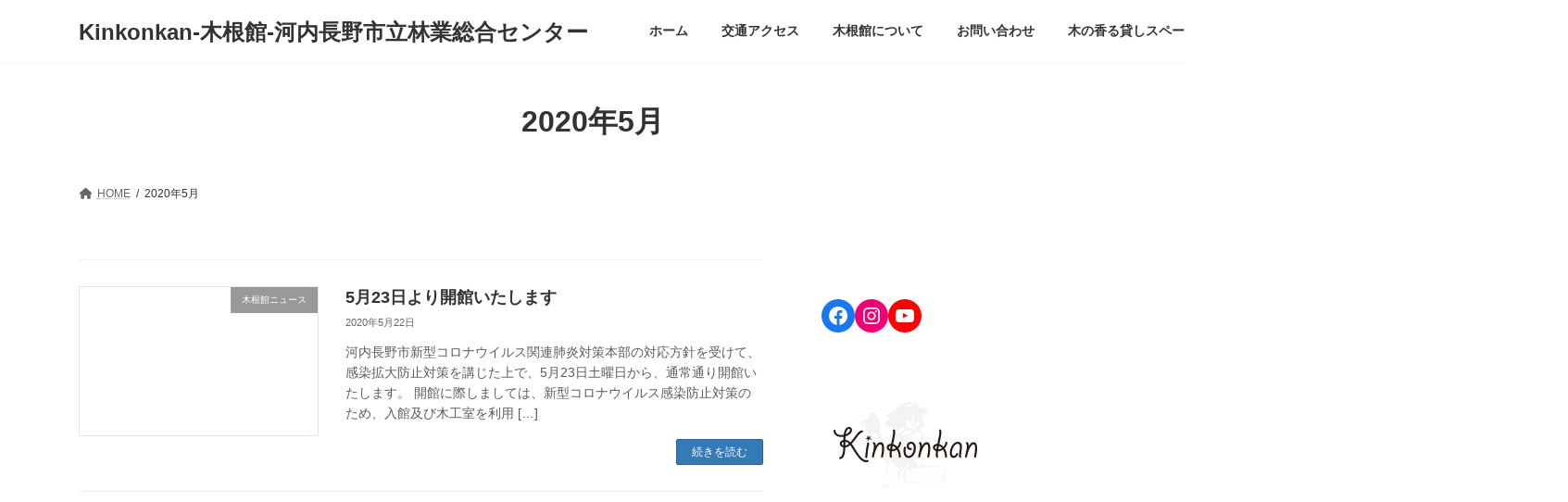

--- FILE ---
content_type: text/html; charset=UTF-8
request_url: http://sinrin.org/kinkonkan/archives/date/2020/05
body_size: 12847
content:
<!DOCTYPE html>
<html lang="ja">
<head>
<meta charset="utf-8">
<meta http-equiv="X-UA-Compatible" content="IE=edge">
<meta name="viewport" content="width=device-width, initial-scale=1">
<title>2020年5月 - Kinkonkan-木根館-河内長野市立林業総合センター</title>
<meta name='robots' content='max-image-preview:large' />
<link rel='dns-prefetch' href='//s.w.org' />
<link rel="alternate" type="application/rss+xml" title="Kinkonkan-木根館-河内長野市立林業総合センター &raquo; フィード" href="http://sinrin.org/kinkonkan/feed" />
<link rel="alternate" type="application/rss+xml" title="Kinkonkan-木根館-河内長野市立林業総合センター &raquo; コメントフィード" href="http://sinrin.org/kinkonkan/comments/feed" />
<script type="text/javascript">
window._wpemojiSettings = {"baseUrl":"https:\/\/s.w.org\/images\/core\/emoji\/14.0.0\/72x72\/","ext":".png","svgUrl":"https:\/\/s.w.org\/images\/core\/emoji\/14.0.0\/svg\/","svgExt":".svg","source":{"concatemoji":"http:\/\/sinrin.org\/kinkonkan\/wp-includes\/js\/wp-emoji-release.min.js?ver=6.0.11"}};
/*! This file is auto-generated */
!function(e,a,t){var n,r,o,i=a.createElement("canvas"),p=i.getContext&&i.getContext("2d");function s(e,t){var a=String.fromCharCode,e=(p.clearRect(0,0,i.width,i.height),p.fillText(a.apply(this,e),0,0),i.toDataURL());return p.clearRect(0,0,i.width,i.height),p.fillText(a.apply(this,t),0,0),e===i.toDataURL()}function c(e){var t=a.createElement("script");t.src=e,t.defer=t.type="text/javascript",a.getElementsByTagName("head")[0].appendChild(t)}for(o=Array("flag","emoji"),t.supports={everything:!0,everythingExceptFlag:!0},r=0;r<o.length;r++)t.supports[o[r]]=function(e){if(!p||!p.fillText)return!1;switch(p.textBaseline="top",p.font="600 32px Arial",e){case"flag":return s([127987,65039,8205,9895,65039],[127987,65039,8203,9895,65039])?!1:!s([55356,56826,55356,56819],[55356,56826,8203,55356,56819])&&!s([55356,57332,56128,56423,56128,56418,56128,56421,56128,56430,56128,56423,56128,56447],[55356,57332,8203,56128,56423,8203,56128,56418,8203,56128,56421,8203,56128,56430,8203,56128,56423,8203,56128,56447]);case"emoji":return!s([129777,127995,8205,129778,127999],[129777,127995,8203,129778,127999])}return!1}(o[r]),t.supports.everything=t.supports.everything&&t.supports[o[r]],"flag"!==o[r]&&(t.supports.everythingExceptFlag=t.supports.everythingExceptFlag&&t.supports[o[r]]);t.supports.everythingExceptFlag=t.supports.everythingExceptFlag&&!t.supports.flag,t.DOMReady=!1,t.readyCallback=function(){t.DOMReady=!0},t.supports.everything||(n=function(){t.readyCallback()},a.addEventListener?(a.addEventListener("DOMContentLoaded",n,!1),e.addEventListener("load",n,!1)):(e.attachEvent("onload",n),a.attachEvent("onreadystatechange",function(){"complete"===a.readyState&&t.readyCallback()})),(e=t.source||{}).concatemoji?c(e.concatemoji):e.wpemoji&&e.twemoji&&(c(e.twemoji),c(e.wpemoji)))}(window,document,window._wpemojiSettings);
</script>
<style type="text/css">
img.wp-smiley,
img.emoji {
	display: inline !important;
	border: none !important;
	box-shadow: none !important;
	height: 1em !important;
	width: 1em !important;
	margin: 0 0.07em !important;
	vertical-align: -0.1em !important;
	background: none !important;
	padding: 0 !important;
}
</style>
	<link rel='stylesheet' id='wp-block-library-css'  href='http://sinrin.org/kinkonkan/wp-includes/css/dist/block-library/style.min.css?ver=6.0.11' type='text/css' media='all' />
<style id='wp-block-library-inline-css' type='text/css'>
/* VK Color Palettes */:root{ --vk-color-primary:#337ab7}:root .has-vk-color-primary-color { color:var(--vk-color-primary); }:root .has-vk-color-primary-background-color { background-color:var(--vk-color-primary); }:root{ --vk-color-primary-dark:#296292}:root .has-vk-color-primary-dark-color { color:var(--vk-color-primary-dark); }:root .has-vk-color-primary-dark-background-color { background-color:var(--vk-color-primary-dark); }:root{ --vk-color-primary-vivid:#3886c9}:root .has-vk-color-primary-vivid-color { color:var(--vk-color-primary-vivid); }:root .has-vk-color-primary-vivid-background-color { background-color:var(--vk-color-primary-vivid); }
</style>
<style id='global-styles-inline-css' type='text/css'>
body{--wp--preset--color--black: #000000;--wp--preset--color--cyan-bluish-gray: #abb8c3;--wp--preset--color--white: #ffffff;--wp--preset--color--pale-pink: #f78da7;--wp--preset--color--vivid-red: #cf2e2e;--wp--preset--color--luminous-vivid-orange: #ff6900;--wp--preset--color--luminous-vivid-amber: #fcb900;--wp--preset--color--light-green-cyan: #7bdcb5;--wp--preset--color--vivid-green-cyan: #00d084;--wp--preset--color--pale-cyan-blue: #8ed1fc;--wp--preset--color--vivid-cyan-blue: #0693e3;--wp--preset--color--vivid-purple: #9b51e0;--wp--preset--gradient--vivid-cyan-blue-to-vivid-purple: linear-gradient(135deg,rgba(6,147,227,1) 0%,rgb(155,81,224) 100%);--wp--preset--gradient--light-green-cyan-to-vivid-green-cyan: linear-gradient(135deg,rgb(122,220,180) 0%,rgb(0,208,130) 100%);--wp--preset--gradient--luminous-vivid-amber-to-luminous-vivid-orange: linear-gradient(135deg,rgba(252,185,0,1) 0%,rgba(255,105,0,1) 100%);--wp--preset--gradient--luminous-vivid-orange-to-vivid-red: linear-gradient(135deg,rgba(255,105,0,1) 0%,rgb(207,46,46) 100%);--wp--preset--gradient--very-light-gray-to-cyan-bluish-gray: linear-gradient(135deg,rgb(238,238,238) 0%,rgb(169,184,195) 100%);--wp--preset--gradient--cool-to-warm-spectrum: linear-gradient(135deg,rgb(74,234,220) 0%,rgb(151,120,209) 20%,rgb(207,42,186) 40%,rgb(238,44,130) 60%,rgb(251,105,98) 80%,rgb(254,248,76) 100%);--wp--preset--gradient--blush-light-purple: linear-gradient(135deg,rgb(255,206,236) 0%,rgb(152,150,240) 100%);--wp--preset--gradient--blush-bordeaux: linear-gradient(135deg,rgb(254,205,165) 0%,rgb(254,45,45) 50%,rgb(107,0,62) 100%);--wp--preset--gradient--luminous-dusk: linear-gradient(135deg,rgb(255,203,112) 0%,rgb(199,81,192) 50%,rgb(65,88,208) 100%);--wp--preset--gradient--pale-ocean: linear-gradient(135deg,rgb(255,245,203) 0%,rgb(182,227,212) 50%,rgb(51,167,181) 100%);--wp--preset--gradient--electric-grass: linear-gradient(135deg,rgb(202,248,128) 0%,rgb(113,206,126) 100%);--wp--preset--gradient--midnight: linear-gradient(135deg,rgb(2,3,129) 0%,rgb(40,116,252) 100%);--wp--preset--gradient--vivid-green-cyan-to-vivid-cyan-blue: linear-gradient(135deg,rgba(0,208,132,1) 0%,rgba(6,147,227,1) 100%);--wp--preset--duotone--dark-grayscale: url('#wp-duotone-dark-grayscale');--wp--preset--duotone--grayscale: url('#wp-duotone-grayscale');--wp--preset--duotone--purple-yellow: url('#wp-duotone-purple-yellow');--wp--preset--duotone--blue-red: url('#wp-duotone-blue-red');--wp--preset--duotone--midnight: url('#wp-duotone-midnight');--wp--preset--duotone--magenta-yellow: url('#wp-duotone-magenta-yellow');--wp--preset--duotone--purple-green: url('#wp-duotone-purple-green');--wp--preset--duotone--blue-orange: url('#wp-duotone-blue-orange');--wp--preset--font-size--small: 14px;--wp--preset--font-size--medium: 20px;--wp--preset--font-size--large: 24px;--wp--preset--font-size--x-large: 42px;--wp--preset--font-size--regular: 16px;--wp--preset--font-size--huge: 36px;}.has-black-color{color: var(--wp--preset--color--black) !important;}.has-cyan-bluish-gray-color{color: var(--wp--preset--color--cyan-bluish-gray) !important;}.has-white-color{color: var(--wp--preset--color--white) !important;}.has-pale-pink-color{color: var(--wp--preset--color--pale-pink) !important;}.has-vivid-red-color{color: var(--wp--preset--color--vivid-red) !important;}.has-luminous-vivid-orange-color{color: var(--wp--preset--color--luminous-vivid-orange) !important;}.has-luminous-vivid-amber-color{color: var(--wp--preset--color--luminous-vivid-amber) !important;}.has-light-green-cyan-color{color: var(--wp--preset--color--light-green-cyan) !important;}.has-vivid-green-cyan-color{color: var(--wp--preset--color--vivid-green-cyan) !important;}.has-pale-cyan-blue-color{color: var(--wp--preset--color--pale-cyan-blue) !important;}.has-vivid-cyan-blue-color{color: var(--wp--preset--color--vivid-cyan-blue) !important;}.has-vivid-purple-color{color: var(--wp--preset--color--vivid-purple) !important;}.has-black-background-color{background-color: var(--wp--preset--color--black) !important;}.has-cyan-bluish-gray-background-color{background-color: var(--wp--preset--color--cyan-bluish-gray) !important;}.has-white-background-color{background-color: var(--wp--preset--color--white) !important;}.has-pale-pink-background-color{background-color: var(--wp--preset--color--pale-pink) !important;}.has-vivid-red-background-color{background-color: var(--wp--preset--color--vivid-red) !important;}.has-luminous-vivid-orange-background-color{background-color: var(--wp--preset--color--luminous-vivid-orange) !important;}.has-luminous-vivid-amber-background-color{background-color: var(--wp--preset--color--luminous-vivid-amber) !important;}.has-light-green-cyan-background-color{background-color: var(--wp--preset--color--light-green-cyan) !important;}.has-vivid-green-cyan-background-color{background-color: var(--wp--preset--color--vivid-green-cyan) !important;}.has-pale-cyan-blue-background-color{background-color: var(--wp--preset--color--pale-cyan-blue) !important;}.has-vivid-cyan-blue-background-color{background-color: var(--wp--preset--color--vivid-cyan-blue) !important;}.has-vivid-purple-background-color{background-color: var(--wp--preset--color--vivid-purple) !important;}.has-black-border-color{border-color: var(--wp--preset--color--black) !important;}.has-cyan-bluish-gray-border-color{border-color: var(--wp--preset--color--cyan-bluish-gray) !important;}.has-white-border-color{border-color: var(--wp--preset--color--white) !important;}.has-pale-pink-border-color{border-color: var(--wp--preset--color--pale-pink) !important;}.has-vivid-red-border-color{border-color: var(--wp--preset--color--vivid-red) !important;}.has-luminous-vivid-orange-border-color{border-color: var(--wp--preset--color--luminous-vivid-orange) !important;}.has-luminous-vivid-amber-border-color{border-color: var(--wp--preset--color--luminous-vivid-amber) !important;}.has-light-green-cyan-border-color{border-color: var(--wp--preset--color--light-green-cyan) !important;}.has-vivid-green-cyan-border-color{border-color: var(--wp--preset--color--vivid-green-cyan) !important;}.has-pale-cyan-blue-border-color{border-color: var(--wp--preset--color--pale-cyan-blue) !important;}.has-vivid-cyan-blue-border-color{border-color: var(--wp--preset--color--vivid-cyan-blue) !important;}.has-vivid-purple-border-color{border-color: var(--wp--preset--color--vivid-purple) !important;}.has-vivid-cyan-blue-to-vivid-purple-gradient-background{background: var(--wp--preset--gradient--vivid-cyan-blue-to-vivid-purple) !important;}.has-light-green-cyan-to-vivid-green-cyan-gradient-background{background: var(--wp--preset--gradient--light-green-cyan-to-vivid-green-cyan) !important;}.has-luminous-vivid-amber-to-luminous-vivid-orange-gradient-background{background: var(--wp--preset--gradient--luminous-vivid-amber-to-luminous-vivid-orange) !important;}.has-luminous-vivid-orange-to-vivid-red-gradient-background{background: var(--wp--preset--gradient--luminous-vivid-orange-to-vivid-red) !important;}.has-very-light-gray-to-cyan-bluish-gray-gradient-background{background: var(--wp--preset--gradient--very-light-gray-to-cyan-bluish-gray) !important;}.has-cool-to-warm-spectrum-gradient-background{background: var(--wp--preset--gradient--cool-to-warm-spectrum) !important;}.has-blush-light-purple-gradient-background{background: var(--wp--preset--gradient--blush-light-purple) !important;}.has-blush-bordeaux-gradient-background{background: var(--wp--preset--gradient--blush-bordeaux) !important;}.has-luminous-dusk-gradient-background{background: var(--wp--preset--gradient--luminous-dusk) !important;}.has-pale-ocean-gradient-background{background: var(--wp--preset--gradient--pale-ocean) !important;}.has-electric-grass-gradient-background{background: var(--wp--preset--gradient--electric-grass) !important;}.has-midnight-gradient-background{background: var(--wp--preset--gradient--midnight) !important;}.has-small-font-size{font-size: var(--wp--preset--font-size--small) !important;}.has-medium-font-size{font-size: var(--wp--preset--font-size--medium) !important;}.has-large-font-size{font-size: var(--wp--preset--font-size--large) !important;}.has-x-large-font-size{font-size: var(--wp--preset--font-size--x-large) !important;}
</style>
<link rel='stylesheet' id='contact-form-7-css'  href='http://sinrin.org/kinkonkan/wp-content/plugins/contact-form-7/includes/css/styles.css?ver=5.6.1' type='text/css' media='all' />
<link rel='stylesheet' id='lightning-common-style-css'  href='http://sinrin.org/kinkonkan/wp-content/themes/lightning/_g3/assets/css/style.css?ver=15.23.0' type='text/css' media='all' />
<style id='lightning-common-style-inline-css' type='text/css'>
/* Lightning */:root {--vk-color-primary:#337ab7;--vk-color-primary-dark:#296292;--vk-color-primary-vivid:#3886c9;--g_nav_main_acc_icon_open_url:url(http://sinrin.org/kinkonkan/wp-content/themes/lightning/_g3/inc/vk-mobile-nav/package/images/vk-menu-acc-icon-open-black.svg);--g_nav_main_acc_icon_close_url: url(http://sinrin.org/kinkonkan/wp-content/themes/lightning/_g3/inc/vk-mobile-nav/package/images/vk-menu-close-black.svg);--g_nav_sub_acc_icon_open_url: url(http://sinrin.org/kinkonkan/wp-content/themes/lightning/_g3/inc/vk-mobile-nav/package/images/vk-menu-acc-icon-open-white.svg);--g_nav_sub_acc_icon_close_url: url(http://sinrin.org/kinkonkan/wp-content/themes/lightning/_g3/inc/vk-mobile-nav/package/images/vk-menu-close-white.svg);}
:root{--swiper-navigation-color: #fff;}
html{scroll-padding-top:var(--vk-size-admin-bar);}
/* vk-mobile-nav */:root {--vk-mobile-nav-menu-btn-bg-src: url("http://sinrin.org/kinkonkan/wp-content/themes/lightning/_g3/inc/vk-mobile-nav/package/images/vk-menu-btn-black.svg");--vk-mobile-nav-menu-btn-close-bg-src: url("http://sinrin.org/kinkonkan/wp-content/themes/lightning/_g3/inc/vk-mobile-nav/package/images/vk-menu-close-black.svg");--vk-menu-acc-icon-open-black-bg-src: url("http://sinrin.org/kinkonkan/wp-content/themes/lightning/_g3/inc/vk-mobile-nav/package/images/vk-menu-acc-icon-open-black.svg");--vk-menu-acc-icon-open-white-bg-src: url("http://sinrin.org/kinkonkan/wp-content/themes/lightning/_g3/inc/vk-mobile-nav/package/images/vk-menu-acc-icon-open-white.svg");--vk-menu-acc-icon-close-black-bg-src: url("http://sinrin.org/kinkonkan/wp-content/themes/lightning/_g3/inc/vk-mobile-nav/package/images/vk-menu-close-black.svg");--vk-menu-acc-icon-close-white-bg-src: url("http://sinrin.org/kinkonkan/wp-content/themes/lightning/_g3/inc/vk-mobile-nav/package/images/vk-menu-close-white.svg");}
</style>
<link rel='stylesheet' id='lightning-design-style-css'  href='http://sinrin.org/kinkonkan/wp-content/themes/lightning/_g3/design-skin/plain/css/style.css?ver=15.23.0' type='text/css' media='all' />
<style id='lightning-design-style-inline-css' type='text/css'>
.tagcloud a:before { font-family: "Font Awesome 5 Free";content: "\f02b";font-weight: bold; }
</style>
<link rel='stylesheet' id='vk-swiper-style-css'  href='http://sinrin.org/kinkonkan/wp-content/themes/lightning/vendor/vektor-inc/vk-swiper/src/assets/css/swiper-bundle.min.css?ver=11.0.2' type='text/css' media='all' />
<link rel='stylesheet' id='vk-blog-card-css'  href='http://sinrin.org/kinkonkan/wp-content/themes/lightning/_g3/inc/vk-wp-oembed-blog-card/package/css/blog-card.css?ver=6.0.11' type='text/css' media='all' />
<link rel='stylesheet' id='lightning-theme-style-css'  href='http://sinrin.org/kinkonkan/wp-content/themes/lightning/style.css?ver=15.23.0' type='text/css' media='all' />
<link rel='stylesheet' id='vk-font-awesome-css'  href='http://sinrin.org/kinkonkan/wp-content/themes/lightning/vendor/vektor-inc/font-awesome-versions/src/versions/6/css/all.min.css?ver=6.4.2' type='text/css' media='all' />
<link rel="https://api.w.org/" href="http://sinrin.org/kinkonkan/wp-json/" /><link rel="EditURI" type="application/rsd+xml" title="RSD" href="http://sinrin.org/kinkonkan/xmlrpc.php?rsd" />
<link rel="wlwmanifest" type="application/wlwmanifest+xml" href="http://sinrin.org/kinkonkan/wp-includes/wlwmanifest.xml" /> 
<meta name="generator" content="WordPress 6.0.11" />
<link rel="icon" href="http://sinrin.org/kinkonkan/wp-content/uploads/2016/07/FBプロフィール-150x150.jpg" sizes="32x32" />
<link rel="icon" href="http://sinrin.org/kinkonkan/wp-content/uploads/2016/07/FBプロフィール.jpg" sizes="192x192" />
<link rel="apple-touch-icon" href="http://sinrin.org/kinkonkan/wp-content/uploads/2016/07/FBプロフィール.jpg" />
<meta name="msapplication-TileImage" content="http://sinrin.org/kinkonkan/wp-content/uploads/2016/07/FBプロフィール.jpg" />
</head>
<body class="archive date wp-embed-responsive device-pc fa_v6_css">
<a class="skip-link screen-reader-text" href="#main">コンテンツへスキップ</a>
<a class="skip-link screen-reader-text" href="#vk-mobile-nav">ナビゲーションに移動</a>
<svg xmlns="http://www.w3.org/2000/svg" viewBox="0 0 0 0" width="0" height="0" focusable="false" role="none" style="visibility: hidden; position: absolute; left: -9999px; overflow: hidden;" ><defs><filter id="wp-duotone-dark-grayscale"><feColorMatrix color-interpolation-filters="sRGB" type="matrix" values=" .299 .587 .114 0 0 .299 .587 .114 0 0 .299 .587 .114 0 0 .299 .587 .114 0 0 " /><feComponentTransfer color-interpolation-filters="sRGB" ><feFuncR type="table" tableValues="0 0.49803921568627" /><feFuncG type="table" tableValues="0 0.49803921568627" /><feFuncB type="table" tableValues="0 0.49803921568627" /><feFuncA type="table" tableValues="1 1" /></feComponentTransfer><feComposite in2="SourceGraphic" operator="in" /></filter></defs></svg><svg xmlns="http://www.w3.org/2000/svg" viewBox="0 0 0 0" width="0" height="0" focusable="false" role="none" style="visibility: hidden; position: absolute; left: -9999px; overflow: hidden;" ><defs><filter id="wp-duotone-grayscale"><feColorMatrix color-interpolation-filters="sRGB" type="matrix" values=" .299 .587 .114 0 0 .299 .587 .114 0 0 .299 .587 .114 0 0 .299 .587 .114 0 0 " /><feComponentTransfer color-interpolation-filters="sRGB" ><feFuncR type="table" tableValues="0 1" /><feFuncG type="table" tableValues="0 1" /><feFuncB type="table" tableValues="0 1" /><feFuncA type="table" tableValues="1 1" /></feComponentTransfer><feComposite in2="SourceGraphic" operator="in" /></filter></defs></svg><svg xmlns="http://www.w3.org/2000/svg" viewBox="0 0 0 0" width="0" height="0" focusable="false" role="none" style="visibility: hidden; position: absolute; left: -9999px; overflow: hidden;" ><defs><filter id="wp-duotone-purple-yellow"><feColorMatrix color-interpolation-filters="sRGB" type="matrix" values=" .299 .587 .114 0 0 .299 .587 .114 0 0 .299 .587 .114 0 0 .299 .587 .114 0 0 " /><feComponentTransfer color-interpolation-filters="sRGB" ><feFuncR type="table" tableValues="0.54901960784314 0.98823529411765" /><feFuncG type="table" tableValues="0 1" /><feFuncB type="table" tableValues="0.71764705882353 0.25490196078431" /><feFuncA type="table" tableValues="1 1" /></feComponentTransfer><feComposite in2="SourceGraphic" operator="in" /></filter></defs></svg><svg xmlns="http://www.w3.org/2000/svg" viewBox="0 0 0 0" width="0" height="0" focusable="false" role="none" style="visibility: hidden; position: absolute; left: -9999px; overflow: hidden;" ><defs><filter id="wp-duotone-blue-red"><feColorMatrix color-interpolation-filters="sRGB" type="matrix" values=" .299 .587 .114 0 0 .299 .587 .114 0 0 .299 .587 .114 0 0 .299 .587 .114 0 0 " /><feComponentTransfer color-interpolation-filters="sRGB" ><feFuncR type="table" tableValues="0 1" /><feFuncG type="table" tableValues="0 0.27843137254902" /><feFuncB type="table" tableValues="0.5921568627451 0.27843137254902" /><feFuncA type="table" tableValues="1 1" /></feComponentTransfer><feComposite in2="SourceGraphic" operator="in" /></filter></defs></svg><svg xmlns="http://www.w3.org/2000/svg" viewBox="0 0 0 0" width="0" height="0" focusable="false" role="none" style="visibility: hidden; position: absolute; left: -9999px; overflow: hidden;" ><defs><filter id="wp-duotone-midnight"><feColorMatrix color-interpolation-filters="sRGB" type="matrix" values=" .299 .587 .114 0 0 .299 .587 .114 0 0 .299 .587 .114 0 0 .299 .587 .114 0 0 " /><feComponentTransfer color-interpolation-filters="sRGB" ><feFuncR type="table" tableValues="0 0" /><feFuncG type="table" tableValues="0 0.64705882352941" /><feFuncB type="table" tableValues="0 1" /><feFuncA type="table" tableValues="1 1" /></feComponentTransfer><feComposite in2="SourceGraphic" operator="in" /></filter></defs></svg><svg xmlns="http://www.w3.org/2000/svg" viewBox="0 0 0 0" width="0" height="0" focusable="false" role="none" style="visibility: hidden; position: absolute; left: -9999px; overflow: hidden;" ><defs><filter id="wp-duotone-magenta-yellow"><feColorMatrix color-interpolation-filters="sRGB" type="matrix" values=" .299 .587 .114 0 0 .299 .587 .114 0 0 .299 .587 .114 0 0 .299 .587 .114 0 0 " /><feComponentTransfer color-interpolation-filters="sRGB" ><feFuncR type="table" tableValues="0.78039215686275 1" /><feFuncG type="table" tableValues="0 0.94901960784314" /><feFuncB type="table" tableValues="0.35294117647059 0.47058823529412" /><feFuncA type="table" tableValues="1 1" /></feComponentTransfer><feComposite in2="SourceGraphic" operator="in" /></filter></defs></svg><svg xmlns="http://www.w3.org/2000/svg" viewBox="0 0 0 0" width="0" height="0" focusable="false" role="none" style="visibility: hidden; position: absolute; left: -9999px; overflow: hidden;" ><defs><filter id="wp-duotone-purple-green"><feColorMatrix color-interpolation-filters="sRGB" type="matrix" values=" .299 .587 .114 0 0 .299 .587 .114 0 0 .299 .587 .114 0 0 .299 .587 .114 0 0 " /><feComponentTransfer color-interpolation-filters="sRGB" ><feFuncR type="table" tableValues="0.65098039215686 0.40392156862745" /><feFuncG type="table" tableValues="0 1" /><feFuncB type="table" tableValues="0.44705882352941 0.4" /><feFuncA type="table" tableValues="1 1" /></feComponentTransfer><feComposite in2="SourceGraphic" operator="in" /></filter></defs></svg><svg xmlns="http://www.w3.org/2000/svg" viewBox="0 0 0 0" width="0" height="0" focusable="false" role="none" style="visibility: hidden; position: absolute; left: -9999px; overflow: hidden;" ><defs><filter id="wp-duotone-blue-orange"><feColorMatrix color-interpolation-filters="sRGB" type="matrix" values=" .299 .587 .114 0 0 .299 .587 .114 0 0 .299 .587 .114 0 0 .299 .587 .114 0 0 " /><feComponentTransfer color-interpolation-filters="sRGB" ><feFuncR type="table" tableValues="0.098039215686275 1" /><feFuncG type="table" tableValues="0 0.66274509803922" /><feFuncB type="table" tableValues="0.84705882352941 0.41960784313725" /><feFuncA type="table" tableValues="1 1" /></feComponentTransfer><feComposite in2="SourceGraphic" operator="in" /></filter></defs></svg>
<header id="site-header" class="site-header site-header--layout--nav-float">
		<div id="site-header-container" class="site-header-container container">

				<div class="site-header-logo">
		<a href="http://sinrin.org/kinkonkan/">
			<span>Kinkonkan-木根館-河内長野市立林業総合センター</span>
		</a>
		</div>

		
		<nav id="global-nav" class="global-nav global-nav--layout--float-right"><ul id="menu-%e6%9c%a8%e6%a0%b9%e9%a4%a8%e3%81%ae%e6%a5%bd%e3%81%97%e3%81%bf%e6%96%b9" class="menu vk-menu-acc global-nav-list nav"><li id="menu-item-1794" class="menu-item menu-item-type-custom menu-item-object-custom menu-item-home"><a href="http://sinrin.org/kinkonkan/"><strong class="global-nav-name">ホーム</strong></a></li>
<li id="menu-item-172" class="menu-item menu-item-type-post_type menu-item-object-page"><a href="http://sinrin.org/kinkonkan/access"><strong class="global-nav-name">交通アクセス</strong></a></li>
<li id="menu-item-173" class="menu-item menu-item-type-post_type menu-item-object-page menu-item-has-children"><a href="http://sinrin.org/kinkonkan/domain"><strong class="global-nav-name">木根館について</strong></a>
<ul class="sub-menu">
	<li id="menu-item-1784" class="menu-item menu-item-type-post_type menu-item-object-page"><a href="http://sinrin.org/kinkonkan/domain">木根館コンセプト</a></li>
	<li id="menu-item-1779" class="menu-item menu-item-type-post_type menu-item-object-page"><a href="http://sinrin.org/kinkonkan/misson">木根館ミッション</a></li>
	<li id="menu-item-1780" class="menu-item menu-item-type-post_type menu-item-object-page"><a href="http://sinrin.org/kinkonkan/ambassador">木根館アンバサダー</a></li>
	<li id="menu-item-1781" class="menu-item menu-item-type-post_type menu-item-object-page"><a href="http://sinrin.org/kinkonkan/staff">スタッフ</a></li>
</ul>
</li>
<li id="menu-item-171" class="menu-item menu-item-type-post_type menu-item-object-page"><a href="http://sinrin.org/kinkonkan/contact"><strong class="global-nav-name">お問い合わせ</strong></a></li>
<li id="menu-item-57" class="menu-item menu-item-type-taxonomy menu-item-object-category"><a href="http://sinrin.org/kinkonkan/contents/space"><strong class="global-nav-name">木の香る貸しスペースをかりる</strong></a></li>
<li id="menu-item-58" class="menu-item menu-item-type-taxonomy menu-item-object-category menu-item-has-children"><a href="http://sinrin.org/kinkonkan/contents/taiken"><strong class="global-nav-name">木工体験をする</strong></a>
<ul class="sub-menu">
	<li id="menu-item-2633" class="menu-item menu-item-type-post_type menu-item-object-post"><a href="http://sinrin.org/kinkonkan/archives/598">木工体験キット最新版！2023/11/1から</a></li>
	<li id="menu-item-1783" class="menu-item menu-item-type-taxonomy menu-item-object-category"><a href="http://sinrin.org/kinkonkan/contents/event">イベントに参加する</a></li>
</ul>
</li>
<li id="menu-item-67" class="menu-item menu-item-type-taxonomy menu-item-object-category"><a href="http://sinrin.org/kinkonkan/contents/product"><strong class="global-nav-name">kinkonkanで買えるもの</strong></a></li>
</ul></nav>	</div>
	</header>



	<div class="page-header"><div class="page-header-inner container">
<h1 class="page-header-title">2020年5月</h1></div></div><!-- [ /.page-header ] -->

	<!-- [ #breadcrumb ] --><div id="breadcrumb" class="breadcrumb"><div class="container"><ol class="breadcrumb-list" itemscope itemtype="https://schema.org/BreadcrumbList"><li class="breadcrumb-list__item breadcrumb-list__item--home" itemprop="itemListElement" itemscope itemtype="http://schema.org/ListItem"><a href="http://sinrin.org/kinkonkan" itemprop="item"><i class="fas fa-fw fa-home"></i><span itemprop="name">HOME</span></a><meta itemprop="position" content="1" /></li><li class="breadcrumb-list__item" itemprop="itemListElement" itemscope itemtype="http://schema.org/ListItem"><span itemprop="name">2020年5月</span><meta itemprop="position" content="2" /></li></ol></div></div><!-- [ /#breadcrumb ] -->


<div class="site-body">
		<div class="site-body-container container">

		<div class="main-section main-section--col--two" id="main" role="main">
			
			

	
	<div class="post-list vk_posts vk_posts-mainSection">

		<div id="post-1279" class="vk_post vk_post-postType-post media vk_post-col-xs-12 vk_post-col-sm-12 vk_post-col-lg-12 vk_post-btn-display post-1279 post type-post status-publish format-standard hentry category-news"><div class="vk_post_imgOuter media-img"><a href="http://sinrin.org/kinkonkan/archives/1279"><div class="card-img-overlay"><span class="vk_post_imgOuter_singleTermLabel" style="color:#fff;background-color:#999999">木根館ニュース</span></div></a></div><!-- [ /.vk_post_imgOuter ] --><div class="vk_post_body media-body"><h5 class="vk_post_title media-title"><a href="http://sinrin.org/kinkonkan/archives/1279">5月23日より開館いたします</a></h5><div class="vk_post_date media-date published">2020年5月22日</div><p class="vk_post_excerpt media-text">河内長野市新型コロナウイルス関連肺炎対策本部の対応方針を受けて、感染拡大防止対策を講じた上で、5月23日土曜日から、通常通り開館いたします。 開館に際しましては、新型コロナウイルス感染防止対策のため、入館及び木工室を利用 [&hellip;]</p><div class="vk_post_btnOuter text-right"><a class="btn btn-sm btn-primary vk_post_btn" href="http://sinrin.org/kinkonkan/archives/1279">続きを読む</a></div></div><!-- [ /.media-body ] --></div><!-- [ /.media ] -->
	</div><!-- [ /.post-list ] -->


	


					</div><!-- [ /.main-section ] -->

		<div class="sub-section sub-section--col--two">
<aside class="widget widget_block" id="block-18">
<ul class="wp-container-1 wp-block-social-links"><li class="wp-social-link wp-social-link-facebook wp-block-social-link"><a href="https://www.facebook.com/kinkonkanringyo"  class="wp-block-social-link-anchor"><svg width="24" height="24" viewBox="0 0 24 24" version="1.1" xmlns="http://www.w3.org/2000/svg" aria-hidden="true" focusable="false"><path d="M12 2C6.5 2 2 6.5 2 12c0 5 3.7 9.1 8.4 9.9v-7H7.9V12h2.5V9.8c0-2.5 1.5-3.9 3.8-3.9 1.1 0 2.2.2 2.2.2v2.5h-1.3c-1.2 0-1.6.8-1.6 1.6V12h2.8l-.4 2.9h-2.3v7C18.3 21.1 22 17 22 12c0-5.5-4.5-10-10-10z"></path></svg><span class="wp-block-social-link-label screen-reader-text">Facebook</span></a></li>

<li class="wp-social-link wp-social-link-instagram wp-block-social-link"><a href="https://www.instagram.com/kinkonkanosaka/"  class="wp-block-social-link-anchor"><svg width="24" height="24" viewBox="0 0 24 24" version="1.1" xmlns="http://www.w3.org/2000/svg" aria-hidden="true" focusable="false"><path d="M12,4.622c2.403,0,2.688,0.009,3.637,0.052c0.877,0.04,1.354,0.187,1.671,0.31c0.42,0.163,0.72,0.358,1.035,0.673 c0.315,0.315,0.51,0.615,0.673,1.035c0.123,0.317,0.27,0.794,0.31,1.671c0.043,0.949,0.052,1.234,0.052,3.637 s-0.009,2.688-0.052,3.637c-0.04,0.877-0.187,1.354-0.31,1.671c-0.163,0.42-0.358,0.72-0.673,1.035 c-0.315,0.315-0.615,0.51-1.035,0.673c-0.317,0.123-0.794,0.27-1.671,0.31c-0.949,0.043-1.233,0.052-3.637,0.052 s-2.688-0.009-3.637-0.052c-0.877-0.04-1.354-0.187-1.671-0.31c-0.42-0.163-0.72-0.358-1.035-0.673 c-0.315-0.315-0.51-0.615-0.673-1.035c-0.123-0.317-0.27-0.794-0.31-1.671C4.631,14.688,4.622,14.403,4.622,12 s0.009-2.688,0.052-3.637c0.04-0.877,0.187-1.354,0.31-1.671c0.163-0.42,0.358-0.72,0.673-1.035 c0.315-0.315,0.615-0.51,1.035-0.673c0.317-0.123,0.794-0.27,1.671-0.31C9.312,4.631,9.597,4.622,12,4.622 M12,3 C9.556,3,9.249,3.01,8.289,3.054C7.331,3.098,6.677,3.25,6.105,3.472C5.513,3.702,5.011,4.01,4.511,4.511 c-0.5,0.5-0.808,1.002-1.038,1.594C3.25,6.677,3.098,7.331,3.054,8.289C3.01,9.249,3,9.556,3,12c0,2.444,0.01,2.751,0.054,3.711 c0.044,0.958,0.196,1.612,0.418,2.185c0.23,0.592,0.538,1.094,1.038,1.594c0.5,0.5,1.002,0.808,1.594,1.038 c0.572,0.222,1.227,0.375,2.185,0.418C9.249,20.99,9.556,21,12,21s2.751-0.01,3.711-0.054c0.958-0.044,1.612-0.196,2.185-0.418 c0.592-0.23,1.094-0.538,1.594-1.038c0.5-0.5,0.808-1.002,1.038-1.594c0.222-0.572,0.375-1.227,0.418-2.185 C20.99,14.751,21,14.444,21,12s-0.01-2.751-0.054-3.711c-0.044-0.958-0.196-1.612-0.418-2.185c-0.23-0.592-0.538-1.094-1.038-1.594 c-0.5-0.5-1.002-0.808-1.594-1.038c-0.572-0.222-1.227-0.375-2.185-0.418C14.751,3.01,14.444,3,12,3L12,3z M12,7.378 c-2.552,0-4.622,2.069-4.622,4.622S9.448,16.622,12,16.622s4.622-2.069,4.622-4.622S14.552,7.378,12,7.378z M12,15 c-1.657,0-3-1.343-3-3s1.343-3,3-3s3,1.343,3,3S13.657,15,12,15z M16.804,6.116c-0.596,0-1.08,0.484-1.08,1.08 s0.484,1.08,1.08,1.08c0.596,0,1.08-0.484,1.08-1.08S17.401,6.116,16.804,6.116z"></path></svg><span class="wp-block-social-link-label screen-reader-text">Instagram</span></a></li>

<li class="wp-social-link wp-social-link-youtube wp-block-social-link"><a href="https://www.youtube.com/channel/UCSVVKNxF9cdQFP0bZbIqIFQ"  class="wp-block-social-link-anchor"><svg width="24" height="24" viewBox="0 0 24 24" version="1.1" xmlns="http://www.w3.org/2000/svg" aria-hidden="true" focusable="false"><path d="M21.8,8.001c0,0-0.195-1.378-0.795-1.985c-0.76-0.797-1.613-0.801-2.004-0.847c-2.799-0.202-6.997-0.202-6.997-0.202 h-0.009c0,0-4.198,0-6.997,0.202C4.608,5.216,3.756,5.22,2.995,6.016C2.395,6.623,2.2,8.001,2.2,8.001S2,9.62,2,11.238v1.517 c0,1.618,0.2,3.237,0.2,3.237s0.195,1.378,0.795,1.985c0.761,0.797,1.76,0.771,2.205,0.855c1.6,0.153,6.8,0.201,6.8,0.201 s4.203-0.006,7.001-0.209c0.391-0.047,1.243-0.051,2.004-0.847c0.6-0.607,0.795-1.985,0.795-1.985s0.2-1.618,0.2-3.237v-1.517 C22,9.62,21.8,8.001,21.8,8.001z M9.935,14.594l-0.001-5.62l5.404,2.82L9.935,14.594z"></path></svg><span class="wp-block-social-link-label screen-reader-text">YouTube</span></a></li></ul>
</aside><aside class="widget widget_block widget_media_image" id="block-17">
<figure class="wp-block-image size-full"><img loading="lazy" width="180" height="180" src="http://sinrin.org/kinkonkan/wp-content/uploads/2018/07/ee571261518a6b1739cf78ec7d514e2c.jpg" alt="" class="wp-image-845" srcset="http://sinrin.org/kinkonkan/wp-content/uploads/2018/07/ee571261518a6b1739cf78ec7d514e2c.jpg 180w, http://sinrin.org/kinkonkan/wp-content/uploads/2018/07/ee571261518a6b1739cf78ec7d514e2c-150x150.jpg 150w" sizes="(max-width: 180px) 100vw, 180px" /></figure>
</aside><aside class="widget widget_block" id="block-5"><p><iframe loading="lazy" src="https://calendar.google.com/calendar/embed?height=400&amp;wkst=1&amp;bgcolor=%23009688&amp;ctz=Asia%2FTokyo&amp;showTitle=0&amp;showCalendars=0&amp;mode=AGENDA&amp;showTz=0&amp;showDate=1&amp;showNav=0&amp;showTabs=0&amp;showPrint=1&amp;src=a2lua29ua2FucmluZ3lvQGdtYWlsLmNvbQ&amp;src=amEuamFwYW5lc2UjaG9saWRheUBncm91cC52LmNhbGVuZGFyLmdvb2dsZS5jb20&amp;color=%23C0CA33&amp;color=%23009688" style="border-width:0" width="300" height="400" frameborder="0" scrolling="no"></iframe></p></aside><aside class="widget widget_block widget_text" id="block-29">
<p></p>
</aside><aside class="widget widget_block" id="block-26"><figure class="wp-block-image size-full"><a href="https://lin.ee/unEucff" target="_blank" rel=" noreferrer noopener"><img src="http://sinrin.org/kinkonkan/wp-content/uploads/2023/10/LINE2poster.jpg" alt="" class="wp-image-1928"/></a></aside><aside class="widget widget_block widget_text" id="block-31">
<p><a href="https://sinrin.org/kinkonkan/archives/598"><strong>木工キット一覧</strong></a></p>
</aside><aside class="widget widget_block" id="block-19">
<div class="wp-block-media-text alignwide is-stacked-on-mobile"><figure class="wp-block-media-text__media"><a href="https://kawachizai.shop-pro.jp/" target="_blank" rel=" noreferrer noopener"><img loading="lazy" width="179" height="131" src="http://sinrin.org/kinkonkan/wp-content/uploads/2020/06/banner.jpg" alt="" class="wp-image-1290 size-full"/></a></figure><div class="wp-block-media-text__content">
<p>薪、木工キットなどオンラインで販売中！</p>
</div></div>
</aside><aside class="widget widget_block" id="block-10">
<div class="wp-block-media-text alignwide is-stacked-on-mobile"><figure class="wp-block-media-text__media"><a href="https://www.jalan.net/kankou/spt_guide000000196963/" target="_blank" rel=" noreferrer noopener"><img loading="lazy" width="400" height="137" src="http://sinrin.org/kinkonkan/wp-content/uploads/2018/10/JLN_Top_Logo.png" alt="" class="wp-image-973 size-full" srcset="http://sinrin.org/kinkonkan/wp-content/uploads/2018/10/JLN_Top_Logo.png 400w, http://sinrin.org/kinkonkan/wp-content/uploads/2018/10/JLN_Top_Logo-300x103.png 300w" sizes="(max-width: 400px) 100vw, 400px" /></a></figure><div class="wp-block-media-text__content">
<p>一部木工体験が予約可</p>
</div></div>
</aside><aside class="widget widget_block" id="block-13">
<div class="wp-block-media-text alignwide is-stacked-on-mobile"><figure class="wp-block-media-text__media"><a href="https://www.asoview.com/base/151200/" target="_blank" rel=" noreferrer noopener"><img loading="lazy" width="418" height="143" src="http://sinrin.org/kinkonkan/wp-content/uploads/2017/04/asoview.jpg" alt="" class="wp-image-497 size-full" srcset="http://sinrin.org/kinkonkan/wp-content/uploads/2017/04/asoview.jpg 418w, http://sinrin.org/kinkonkan/wp-content/uploads/2017/04/asoview-300x103.jpg 300w" sizes="(max-width: 418px) 100vw, 418px" /></a></figure><div class="wp-block-media-text__content">
<p>一部木工体験が予約可</p>
</div></div>
</aside><aside class="widget widget_block widget_media_image" id="block-24">
<figure class="wp-block-image"><a href="https://www.city.kawachinagano.lg.jp/soshiki/56/5440.html" target="_blank" rel=" noreferrer noopener"><img loading="lazy" width="463" height="139" src="http://sinrin.org/kinkonkan/wp-content/uploads/2016/07/kaigisitsu.jpg" alt="" class="wp-image-152" srcset="http://sinrin.org/kinkonkan/wp-content/uploads/2016/07/kaigisitsu.jpg 463w, http://sinrin.org/kinkonkan/wp-content/uploads/2016/07/kaigisitsu-300x90.jpg 300w" sizes="(max-width: 463px) 100vw, 463px" /></a><figcaption><strong>河内長野市　公共施設予約・案内システム</strong>へ</figcaption></figure>
</aside><aside class="widget widget_block" id="block-20"><p><strong><a href="http://sinrin.org/kinkonkan/wp-content/uploads/2021/09/0c570adbb6dcedaf3c81717bf7213466.pdf" target="_blank" rel="noreferrer noopener" aria-label="警報等発令時の対応 (新しいタブで開く)">警報等発令時の対応</a></strong></p></aside>
<aside class="widget widget_media">
<h4 class="sub-section-title">最近の投稿</h4>
<div class="vk_posts">
	<div id="post-704" class="vk_post vk_post-postType-post media vk_post-col-xs-12 vk_post-col-sm-12 vk_post-col-lg-12 vk_post-col-xl-12 post-704 post type-post status-publish format-standard has-post-thumbnail hentry category-event category-taiken category-news"><div class="vk_post_imgOuter media-img" style="background-image:url(http://sinrin.org/kinkonkan/wp-content/uploads/2025/12/340ffc5fd8e6956bdf9d86d888cf02ae-644x429.jpg)"><a href="http://sinrin.org/kinkonkan/archives/704"><div class="card-img-overlay"><span class="vk_post_imgOuter_singleTermLabel" style="color:#fff;background-color:#999999">イベントに参加する</span></div><img src="http://sinrin.org/kinkonkan/wp-content/uploads/2025/12/340ffc5fd8e6956bdf9d86d888cf02ae-300x200.jpg" class="vk_post_imgOuter_img wp-post-image" sizes="(max-width: 300px) 100vw, 300px" /></a></div><!-- [ /.vk_post_imgOuter ] --><div class="vk_post_body media-body"><h5 class="vk_post_title media-title"><a href="http://sinrin.org/kinkonkan/archives/704">2/5募集開始【奥河内WS】大人気ままごとキッチン「ミニままごとキッチン」でリニューアル登場（2026年2月22日開催）<span class="vk_post_title_new">新着!!</span></a></h5><div class="vk_post_date media-date published">2026年1月15日</div></div><!-- [ /.media-body ] --></div><!-- [ /.media ] --><div id="post-2822" class="vk_post vk_post-postType-post media vk_post-col-xs-12 vk_post-col-sm-12 vk_post-col-lg-12 vk_post-col-xl-12 post-2822 post type-post status-publish format-standard has-post-thumbnail hentry category-2"><div class="vk_post_imgOuter media-img" style="background-image:url(http://sinrin.org/kinkonkan/wp-content/uploads/2022/07/staffnews.jpg)"><a href="http://sinrin.org/kinkonkan/archives/2822"><div class="card-img-overlay"><span class="vk_post_imgOuter_singleTermLabel" style="color:#fff;background-color:#999999">スタッフからのお知らせ</span></div><img src="http://sinrin.org/kinkonkan/wp-content/uploads/2022/07/staffnews-300x145.jpg" class="vk_post_imgOuter_img wp-post-image" sizes="(max-width: 300px) 100vw, 300px" /></a></div><!-- [ /.vk_post_imgOuter ] --><div class="vk_post_body media-body"><h5 class="vk_post_title media-title"><a href="http://sinrin.org/kinkonkan/archives/2822">【１月・２月の時短営業について】</a></h5><div class="vk_post_date media-date published">2026年1月4日</div></div><!-- [ /.media-body ] --></div><!-- [ /.media ] --><div id="post-2820" class="vk_post vk_post-postType-post media vk_post-col-xs-12 vk_post-col-sm-12 vk_post-col-lg-12 vk_post-col-xl-12 post-2820 post type-post status-publish format-standard has-post-thumbnail hentry category-2"><div class="vk_post_imgOuter media-img" style="background-image:url(http://sinrin.org/kinkonkan/wp-content/uploads/2022/07/staffnews.jpg)"><a href="http://sinrin.org/kinkonkan/archives/2820"><div class="card-img-overlay"><span class="vk_post_imgOuter_singleTermLabel" style="color:#fff;background-color:#999999">スタッフからのお知らせ</span></div><img src="http://sinrin.org/kinkonkan/wp-content/uploads/2022/07/staffnews-300x145.jpg" class="vk_post_imgOuter_img wp-post-image" sizes="(max-width: 300px) 100vw, 300px" /></a></div><!-- [ /.vk_post_imgOuter ] --><div class="vk_post_body media-body"><h5 class="vk_post_title media-title"><a href="http://sinrin.org/kinkonkan/archives/2820">【年末年始営業日のお知らせ】</a></h5><div class="vk_post_date media-date published">2025年12月28日</div></div><!-- [ /.media-body ] --></div><!-- [ /.media ] --><div id="post-2308" class="vk_post vk_post-postType-post media vk_post-col-xs-12 vk_post-col-sm-12 vk_post-col-lg-12 vk_post-col-xl-12 post-2308 post type-post status-publish format-standard has-post-thumbnail hentry category-event category-taiken category-news"><div class="vk_post_imgOuter media-img" style="background-image:url(http://sinrin.org/kinkonkan/wp-content/uploads/2024/01/7d2d0ffc42c714ade514f099c812bb79-644x455.jpg)"><a href="http://sinrin.org/kinkonkan/archives/2308"><div class="card-img-overlay"><span class="vk_post_imgOuter_singleTermLabel" style="color:#fff;background-color:#999999">イベントに参加する</span></div><img src="http://sinrin.org/kinkonkan/wp-content/uploads/2024/01/7d2d0ffc42c714ade514f099c812bb79-300x212.jpg" class="vk_post_imgOuter_img wp-post-image" sizes="(max-width: 300px) 100vw, 300px" /></a></div><!-- [ /.vk_post_imgOuter ] --><div class="vk_post_body media-body"><h5 class="vk_post_title media-title"><a href="http://sinrin.org/kinkonkan/archives/2308">1/7募集開始【奥河内WS】新登場！「キッチンストッカー」2026年1月25日（日）9:30-14:00開催</a></h5><div class="vk_post_date media-date published">2025年12月15日</div></div><!-- [ /.media-body ] --></div><!-- [ /.media ] --><div id="post-2816" class="vk_post vk_post-postType-post media vk_post-col-xs-12 vk_post-col-sm-12 vk_post-col-lg-12 vk_post-col-xl-12 post-2816 post type-post status-publish format-standard has-post-thumbnail hentry category-2"><div class="vk_post_imgOuter media-img" style="background-image:url(http://sinrin.org/kinkonkan/wp-content/uploads/2022/07/staffnews.jpg)"><a href="http://sinrin.org/kinkonkan/archives/2816"><div class="card-img-overlay"><span class="vk_post_imgOuter_singleTermLabel" style="color:#fff;background-color:#999999">スタッフからのお知らせ</span></div><img src="http://sinrin.org/kinkonkan/wp-content/uploads/2022/07/staffnews-300x145.jpg" class="vk_post_imgOuter_img wp-post-image" sizes="(max-width: 300px) 100vw, 300px" /></a></div><!-- [ /.vk_post_imgOuter ] --><div class="vk_post_body media-body"><h5 class="vk_post_title media-title"><a href="http://sinrin.org/kinkonkan/archives/2816">年末年始の休館日のお知らせ</a></h5><div class="vk_post_date media-date published">2025年12月10日</div></div><!-- [ /.media-body ] --></div><!-- [ /.media ] --><div id="post-2811" class="vk_post vk_post-postType-post media vk_post-col-xs-12 vk_post-col-sm-12 vk_post-col-lg-12 vk_post-col-xl-12 post-2811 post type-post status-publish format-standard has-post-thumbnail hentry category-looptree category-2 category-taiken"><div class="vk_post_imgOuter media-img" style="background-image:url(http://sinrin.org/kinkonkan/wp-content/uploads/2025/12/15c4bdd23ceb7f58f4ec2604a1aa7400-644x445.jpg)"><a href="http://sinrin.org/kinkonkan/archives/2811"><div class="card-img-overlay"><span class="vk_post_imgOuter_singleTermLabel" style="color:#fff;background-color:#999999">LOOP TREE～木のある食卓～</span></div><img src="http://sinrin.org/kinkonkan/wp-content/uploads/2025/12/15c4bdd23ceb7f58f4ec2604a1aa7400-300x207.jpg" class="vk_post_imgOuter_img wp-post-image" sizes="(max-width: 300px) 100vw, 300px" /></a></div><!-- [ /.vk_post_imgOuter ] --><div class="vk_post_body media-body"><h5 class="vk_post_title media-title"><a href="http://sinrin.org/kinkonkan/archives/2811">ワンコイン干支シリーズ今年は「うま」</a></h5><div class="vk_post_date media-date published">2025年12月3日</div></div><!-- [ /.media-body ] --></div><!-- [ /.media ] --><div id="post-1357" class="vk_post vk_post-postType-post media vk_post-col-xs-12 vk_post-col-sm-12 vk_post-col-lg-12 vk_post-col-xl-12 post-1357 post type-post status-publish format-standard has-post-thumbnail hentry category-event category-2"><div class="vk_post_imgOuter media-img" style="background-image:url(http://sinrin.org/kinkonkan/wp-content/uploads/2025/09/0db2ccd373a278a1a6760cbe85263f65-644x945.jpg)"><a href="http://sinrin.org/kinkonkan/archives/1357"><div class="card-img-overlay"><span class="vk_post_imgOuter_singleTermLabel" style="color:#fff;background-color:#999999">イベントに参加する</span></div><img src="http://sinrin.org/kinkonkan/wp-content/uploads/2025/09/0db2ccd373a278a1a6760cbe85263f65-204x300.jpg" class="vk_post_imgOuter_img wp-post-image" sizes="(max-width: 204px) 100vw, 204px" /></a></div><!-- [ /.vk_post_imgOuter ] --><div class="vk_post_body media-body"><h5 class="vk_post_title media-title"><a href="http://sinrin.org/kinkonkan/archives/1357">かんなのはなワークショップ</a></h5><div class="vk_post_date media-date published">2025年10月20日</div></div><!-- [ /.media-body ] --></div><!-- [ /.media ] --><div id="post-883" class="vk_post vk_post-postType-post media vk_post-col-xs-12 vk_post-col-sm-12 vk_post-col-lg-12 vk_post-col-xl-12 post-883 post type-post status-publish format-standard has-post-thumbnail hentry category-event category-news"><div class="vk_post_imgOuter media-img" style="background-image:url(http://sinrin.org/kinkonkan/wp-content/uploads/2016/10/sugidama.jpg)"><a href="http://sinrin.org/kinkonkan/archives/883"><div class="card-img-overlay"><span class="vk_post_imgOuter_singleTermLabel" style="color:#fff;background-color:#999999">イベントに参加する</span></div><img src="http://sinrin.org/kinkonkan/wp-content/uploads/2016/10/sugidama.jpg" class="vk_post_imgOuter_img wp-post-image" /></a></div><!-- [ /.vk_post_imgOuter ] --><div class="vk_post_body media-body"><h5 class="vk_post_title media-title"><a href="http://sinrin.org/kinkonkan/archives/883">10/11抽選申込締切・11月8日（土）と9日（日）芯からつくる「杉玉づくりワークショップ」</a></h5><div class="vk_post_date media-date published">2025年9月13日</div></div><!-- [ /.media-body ] --></div><!-- [ /.media ] --><div id="post-2758" class="vk_post vk_post-postType-post media vk_post-col-xs-12 vk_post-col-sm-12 vk_post-col-lg-12 vk_post-col-xl-12 post-2758 post type-post status-publish format-standard has-post-thumbnail hentry category-2"><div class="vk_post_imgOuter media-img" style="background-image:url(http://sinrin.org/kinkonkan/wp-content/uploads/2022/07/staffnews.jpg)"><a href="http://sinrin.org/kinkonkan/archives/2758"><div class="card-img-overlay"><span class="vk_post_imgOuter_singleTermLabel" style="color:#fff;background-color:#999999">スタッフからのお知らせ</span></div><img src="http://sinrin.org/kinkonkan/wp-content/uploads/2022/07/staffnews-300x145.jpg" class="vk_post_imgOuter_img wp-post-image" sizes="(max-width: 300px) 100vw, 300px" /></a></div><!-- [ /.vk_post_imgOuter ] --><div class="vk_post_body media-body"><h5 class="vk_post_title media-title"><a href="http://sinrin.org/kinkonkan/archives/2758">警報発令による臨時休館等の対応ついて</a></h5><div class="vk_post_date media-date published">2025年9月4日</div></div><!-- [ /.media-body ] --></div><!-- [ /.media ] --><div id="post-2782" class="vk_post vk_post-postType-post media vk_post-col-xs-12 vk_post-col-sm-12 vk_post-col-lg-12 vk_post-col-xl-12 post-2782 post type-post status-publish format-standard has-post-thumbnail hentry category-event category-2"><div class="vk_post_imgOuter media-img" style="background-image:url(http://sinrin.org/kinkonkan/wp-content/uploads/2025/09/f99ee64246c9ba71e9aee8a5872f7bbf-644x444.jpg)"><a href="http://sinrin.org/kinkonkan/archives/2782"><div class="card-img-overlay"><span class="vk_post_imgOuter_singleTermLabel" style="color:#fff;background-color:#999999">イベントに参加する</span></div><img src="http://sinrin.org/kinkonkan/wp-content/uploads/2025/09/f99ee64246c9ba71e9aee8a5872f7bbf-300x207.jpg" class="vk_post_imgOuter_img wp-post-image" sizes="(max-width: 300px) 100vw, 300px" /></a></div><!-- [ /.vk_post_imgOuter ] --><div class="vk_post_body media-body"><h5 class="vk_post_title media-title"><a href="http://sinrin.org/kinkonkan/archives/2782">「木とコーヒーのある暮らし」スターバックスコーヒー河内長野高向店オープン4周年記念</a></h5><div class="vk_post_date media-date published">2025年9月1日</div></div><!-- [ /.media-body ] --></div><!-- [ /.media ] --></div>
</aside>

<aside class="widget widget_link_list">
<h4 class="sub-section-title">カテゴリー</h4>
<ul>
		<li class="cat-item cat-item-7"><a href="http://sinrin.org/kinkonkan/contents/product">kinkonkanで買えるもの</a>
</li>
	<li class="cat-item cat-item-10"><a href="http://sinrin.org/kinkonkan/contents/looptree" title="【LOOP TREE】とは、大阪のクリエイティブユニットであるgrafとともに、地元「大阪」の木である「おおさか河内材」を使うこと（地域材活用）で、暮らしに木を取り入れ、森を感じてもらう企画シリーズです。">LOOP TREE～木のある食卓～</a>
</li>
	<li class="cat-item cat-item-8"><a href="http://sinrin.org/kinkonkan/contents/event">イベントに参加する</a>
</li>
	<li class="cat-item cat-item-2"><a href="http://sinrin.org/kinkonkan/contents/%e3%81%8a%e7%9f%a5%e3%82%89%e3%81%9b">スタッフからのお知らせ</a>
</li>
	<li class="cat-item cat-item-4"><a href="http://sinrin.org/kinkonkan/contents/space" title="木根館では、大会議室、和室、実習室を団体予約利用することが可能です。天井も高く、木でできた館内は、木の香りがただよいます。">木の香る貸しスペースをかりる</a>
</li>
	<li class="cat-item cat-item-5"><a href="http://sinrin.org/kinkonkan/contents/taiken" title="木根館の実習室では、自由制作から体験キットまで、大人からお子さままで、木工体験をおこなえます。専任の木工スタッフがおりますので、初めての方でも安心してご参加ください。">木工体験をする</a>
</li>
	<li class="cat-item cat-item-3"><a href="http://sinrin.org/kinkonkan/contents/news">木根館ニュース</a>
</li>
	<li class="cat-item cat-item-9"><a href="http://sinrin.org/kinkonkan/contents/sendenbu">（誕生！）森の広報部</a>
</li>
</ul>
</aside>

<aside class="widget widget_link_list">
<h4 class="sub-section-title">アーカイブ</h4>
<ul>
		<li><a href='http://sinrin.org/kinkonkan/archives/date/2026/01'>2026年1月</a></li>
	<li><a href='http://sinrin.org/kinkonkan/archives/date/2025/12'>2025年12月</a></li>
	<li><a href='http://sinrin.org/kinkonkan/archives/date/2025/10'>2025年10月</a></li>
	<li><a href='http://sinrin.org/kinkonkan/archives/date/2025/09'>2025年9月</a></li>
	<li><a href='http://sinrin.org/kinkonkan/archives/date/2025/07'>2025年7月</a></li>
	<li><a href='http://sinrin.org/kinkonkan/archives/date/2024/12'>2024年12月</a></li>
	<li><a href='http://sinrin.org/kinkonkan/archives/date/2023/12'>2023年12月</a></li>
	<li><a href='http://sinrin.org/kinkonkan/archives/date/2023/11'>2023年11月</a></li>
	<li><a href='http://sinrin.org/kinkonkan/archives/date/2023/10'>2023年10月</a></li>
	<li><a href='http://sinrin.org/kinkonkan/archives/date/2023/03'>2023年3月</a></li>
	<li><a href='http://sinrin.org/kinkonkan/archives/date/2022/07'>2022年7月</a></li>
	<li><a href='http://sinrin.org/kinkonkan/archives/date/2021/12'>2021年12月</a></li>
	<li><a href='http://sinrin.org/kinkonkan/archives/date/2021/10'>2021年10月</a></li>
	<li><a href='http://sinrin.org/kinkonkan/archives/date/2021/08'>2021年8月</a></li>
	<li><a href='http://sinrin.org/kinkonkan/archives/date/2021/07'>2021年7月</a></li>
	<li><a href='http://sinrin.org/kinkonkan/archives/date/2021/04'>2021年4月</a></li>
	<li><a href='http://sinrin.org/kinkonkan/archives/date/2020/07'>2020年7月</a></li>
	<li><a href='http://sinrin.org/kinkonkan/archives/date/2020/06'>2020年6月</a></li>
	<li><a href='http://sinrin.org/kinkonkan/archives/date/2020/05' aria-current="page">2020年5月</a></li>
	<li><a href='http://sinrin.org/kinkonkan/archives/date/2020/02'>2020年2月</a></li>
	<li><a href='http://sinrin.org/kinkonkan/archives/date/2019/11'>2019年11月</a></li>
	<li><a href='http://sinrin.org/kinkonkan/archives/date/2019/09'>2019年9月</a></li>
	<li><a href='http://sinrin.org/kinkonkan/archives/date/2019/08'>2019年8月</a></li>
	<li><a href='http://sinrin.org/kinkonkan/archives/date/2019/07'>2019年7月</a></li>
	<li><a href='http://sinrin.org/kinkonkan/archives/date/2018/11'>2018年11月</a></li>
	<li><a href='http://sinrin.org/kinkonkan/archives/date/2018/02'>2018年2月</a></li>
	<li><a href='http://sinrin.org/kinkonkan/archives/date/2017/10'>2017年10月</a></li>
	<li><a href='http://sinrin.org/kinkonkan/archives/date/2017/09'>2017年9月</a></li>
	<li><a href='http://sinrin.org/kinkonkan/archives/date/2017/07'>2017年7月</a></li>
	<li><a href='http://sinrin.org/kinkonkan/archives/date/2017/06'>2017年6月</a></li>
	<li><a href='http://sinrin.org/kinkonkan/archives/date/2017/04'>2017年4月</a></li>
	<li><a href='http://sinrin.org/kinkonkan/archives/date/2017/03'>2017年3月</a></li>
	<li><a href='http://sinrin.org/kinkonkan/archives/date/2017/01'>2017年1月</a></li>
	<li><a href='http://sinrin.org/kinkonkan/archives/date/2016/12'>2016年12月</a></li>
	<li><a href='http://sinrin.org/kinkonkan/archives/date/2016/10'>2016年10月</a></li>
	<li><a href='http://sinrin.org/kinkonkan/archives/date/2016/07'>2016年7月</a></li>
</ul>
</aside>
 </div><!-- [ /.sub-section ] -->

	</div><!-- [ /.site-body-container ] -->

	
</div><!-- [ /.site-body ] -->


<footer class="site-footer">

			<nav class="footer-nav"><div class="container"><ul id="menu-%e6%9c%a8%e6%a0%b9%e9%a4%a8%e3%81%ae%e6%a5%bd%e3%81%97%e3%81%bf%e6%96%b9-1" class="menu footer-nav-list nav nav--line"><li id="menu-item-1794" class="menu-item menu-item-type-custom menu-item-object-custom menu-item-home menu-item-1794"><a href="http://sinrin.org/kinkonkan/">ホーム</a></li>
<li id="menu-item-172" class="menu-item menu-item-type-post_type menu-item-object-page menu-item-172"><a href="http://sinrin.org/kinkonkan/access">交通アクセス</a></li>
<li id="menu-item-173" class="menu-item menu-item-type-post_type menu-item-object-page menu-item-has-children menu-item-173"><a href="http://sinrin.org/kinkonkan/domain">木根館について</a></li>
<li id="menu-item-171" class="menu-item menu-item-type-post_type menu-item-object-page menu-item-171"><a href="http://sinrin.org/kinkonkan/contact">お問い合わせ</a></li>
<li id="menu-item-57" class="menu-item menu-item-type-taxonomy menu-item-object-category menu-item-57"><a href="http://sinrin.org/kinkonkan/contents/space">木の香る貸しスペースをかりる</a></li>
<li id="menu-item-58" class="menu-item menu-item-type-taxonomy menu-item-object-category menu-item-has-children menu-item-58"><a href="http://sinrin.org/kinkonkan/contents/taiken">木工体験をする</a></li>
<li id="menu-item-67" class="menu-item menu-item-type-taxonomy menu-item-object-category menu-item-67"><a href="http://sinrin.org/kinkonkan/contents/product">kinkonkanで買えるもの</a></li>
</ul></div></nav>		
				<div class="container site-footer-content">
					<div class="row">
				<div class="col-lg-4 col-md-6"><aside class="widget widget_pages" id="pages-2"><h4 class="widget-title site-footer-title">木根館基本情報</h4>
			<ul>
				<li class="page_item page-item-23"><a href="http://sinrin.org/kinkonkan/contact">お問い合わせ</a></li>
<li class="page_item page-item-182"><a href="http://sinrin.org/kinkonkan/staff">スタッフ</a></li>
<li class="page_item page-item-12"><a href="http://sinrin.org/kinkonkan/access">交通アクセス</a></li>
<li class="page_item page-item-184"><a href="http://sinrin.org/kinkonkan/ambassador">木根館アンバサダー</a></li>
<li class="page_item page-item-21"><a href="http://sinrin.org/kinkonkan/domain">木根館コンセプト</a></li>
<li class="page_item page-item-320"><a href="http://sinrin.org/kinkonkan/misson">木根館ミッション</a></li>
			</ul>

			</aside></div><div class="col-lg-4 col-md-6"><aside class="widget widget_categories" id="categories-4"><h4 class="widget-title site-footer-title">木根館の楽しみ方</h4>
			<ul>
					<li class="cat-item cat-item-7"><a href="http://sinrin.org/kinkonkan/contents/product">kinkonkanで買えるもの</a>
</li>
	<li class="cat-item cat-item-10"><a href="http://sinrin.org/kinkonkan/contents/looptree" title="【LOOP TREE】とは、大阪のクリエイティブユニットであるgrafとともに、地元「大阪」の木である「おおさか河内材」を使うこと（地域材活用）で、暮らしに木を取り入れ、森を感じてもらう企画シリーズです。">LOOP TREE～木のある食卓～</a>
</li>
	<li class="cat-item cat-item-8"><a href="http://sinrin.org/kinkonkan/contents/event">イベントに参加する</a>
</li>
	<li class="cat-item cat-item-2"><a href="http://sinrin.org/kinkonkan/contents/%e3%81%8a%e7%9f%a5%e3%82%89%e3%81%9b">スタッフからのお知らせ</a>
</li>
	<li class="cat-item cat-item-4"><a href="http://sinrin.org/kinkonkan/contents/space" title="木根館では、大会議室、和室、実習室を団体予約利用することが可能です。天井も高く、木でできた館内は、木の香りがただよいます。">木の香る貸しスペースをかりる</a>
</li>
	<li class="cat-item cat-item-5"><a href="http://sinrin.org/kinkonkan/contents/taiken" title="木根館の実習室では、自由制作から体験キットまで、大人からお子さままで、木工体験をおこなえます。専任の木工スタッフがおりますので、初めての方でも安心してご参加ください。">木工体験をする</a>
</li>
	<li class="cat-item cat-item-3"><a href="http://sinrin.org/kinkonkan/contents/news">木根館ニュース</a>
</li>
	<li class="cat-item cat-item-9"><a href="http://sinrin.org/kinkonkan/contents/sendenbu">（誕生！）森の広報部</a>
</li>
			</ul>

			</aside></div><div class="col-lg-4 col-md-6"><aside class="widget widget_block" id="block-6">
<ul class="wp-container-2 wp-block-social-links"><li class="wp-social-link wp-social-link-instagram wp-block-social-link"><a href="https://www.instagram.com/kinkonkanosaka/"  class="wp-block-social-link-anchor"><svg width="24" height="24" viewBox="0 0 24 24" version="1.1" xmlns="http://www.w3.org/2000/svg" aria-hidden="true" focusable="false"><path d="M12,4.622c2.403,0,2.688,0.009,3.637,0.052c0.877,0.04,1.354,0.187,1.671,0.31c0.42,0.163,0.72,0.358,1.035,0.673 c0.315,0.315,0.51,0.615,0.673,1.035c0.123,0.317,0.27,0.794,0.31,1.671c0.043,0.949,0.052,1.234,0.052,3.637 s-0.009,2.688-0.052,3.637c-0.04,0.877-0.187,1.354-0.31,1.671c-0.163,0.42-0.358,0.72-0.673,1.035 c-0.315,0.315-0.615,0.51-1.035,0.673c-0.317,0.123-0.794,0.27-1.671,0.31c-0.949,0.043-1.233,0.052-3.637,0.052 s-2.688-0.009-3.637-0.052c-0.877-0.04-1.354-0.187-1.671-0.31c-0.42-0.163-0.72-0.358-1.035-0.673 c-0.315-0.315-0.51-0.615-0.673-1.035c-0.123-0.317-0.27-0.794-0.31-1.671C4.631,14.688,4.622,14.403,4.622,12 s0.009-2.688,0.052-3.637c0.04-0.877,0.187-1.354,0.31-1.671c0.163-0.42,0.358-0.72,0.673-1.035 c0.315-0.315,0.615-0.51,1.035-0.673c0.317-0.123,0.794-0.27,1.671-0.31C9.312,4.631,9.597,4.622,12,4.622 M12,3 C9.556,3,9.249,3.01,8.289,3.054C7.331,3.098,6.677,3.25,6.105,3.472C5.513,3.702,5.011,4.01,4.511,4.511 c-0.5,0.5-0.808,1.002-1.038,1.594C3.25,6.677,3.098,7.331,3.054,8.289C3.01,9.249,3,9.556,3,12c0,2.444,0.01,2.751,0.054,3.711 c0.044,0.958,0.196,1.612,0.418,2.185c0.23,0.592,0.538,1.094,1.038,1.594c0.5,0.5,1.002,0.808,1.594,1.038 c0.572,0.222,1.227,0.375,2.185,0.418C9.249,20.99,9.556,21,12,21s2.751-0.01,3.711-0.054c0.958-0.044,1.612-0.196,2.185-0.418 c0.592-0.23,1.094-0.538,1.594-1.038c0.5-0.5,0.808-1.002,1.038-1.594c0.222-0.572,0.375-1.227,0.418-2.185 C20.99,14.751,21,14.444,21,12s-0.01-2.751-0.054-3.711c-0.044-0.958-0.196-1.612-0.418-2.185c-0.23-0.592-0.538-1.094-1.038-1.594 c-0.5-0.5-1.002-0.808-1.594-1.038c-0.572-0.222-1.227-0.375-2.185-0.418C14.751,3.01,14.444,3,12,3L12,3z M12,7.378 c-2.552,0-4.622,2.069-4.622,4.622S9.448,16.622,12,16.622s4.622-2.069,4.622-4.622S14.552,7.378,12,7.378z M12,15 c-1.657,0-3-1.343-3-3s1.343-3,3-3s3,1.343,3,3S13.657,15,12,15z M16.804,6.116c-0.596,0-1.08,0.484-1.08,1.08 s0.484,1.08,1.08,1.08c0.596,0,1.08-0.484,1.08-1.08S17.401,6.116,16.804,6.116z"></path></svg><span class="wp-block-social-link-label screen-reader-text">Instagram</span></a></li>

<li class="wp-social-link wp-social-link-facebook wp-block-social-link"><a href="https://www.facebook.com/kinkonkanringyo"  class="wp-block-social-link-anchor"><svg width="24" height="24" viewBox="0 0 24 24" version="1.1" xmlns="http://www.w3.org/2000/svg" aria-hidden="true" focusable="false"><path d="M12 2C6.5 2 2 6.5 2 12c0 5 3.7 9.1 8.4 9.9v-7H7.9V12h2.5V9.8c0-2.5 1.5-3.9 3.8-3.9 1.1 0 2.2.2 2.2.2v2.5h-1.3c-1.2 0-1.6.8-1.6 1.6V12h2.8l-.4 2.9h-2.3v7C18.3 21.1 22 17 22 12c0-5.5-4.5-10-10-10z"></path></svg><span class="wp-block-social-link-label screen-reader-text">Facebook</span></a></li>

<li class="wp-social-link wp-social-link-youtube wp-block-social-link"><a href="https://www.youtube.com/channel/UCSVVKNxF9cdQFP0bZbIqIFQ"  class="wp-block-social-link-anchor"><svg width="24" height="24" viewBox="0 0 24 24" version="1.1" xmlns="http://www.w3.org/2000/svg" aria-hidden="true" focusable="false"><path d="M21.8,8.001c0,0-0.195-1.378-0.795-1.985c-0.76-0.797-1.613-0.801-2.004-0.847c-2.799-0.202-6.997-0.202-6.997-0.202 h-0.009c0,0-4.198,0-6.997,0.202C4.608,5.216,3.756,5.22,2.995,6.016C2.395,6.623,2.2,8.001,2.2,8.001S2,9.62,2,11.238v1.517 c0,1.618,0.2,3.237,0.2,3.237s0.195,1.378,0.795,1.985c0.761,0.797,1.76,0.771,2.205,0.855c1.6,0.153,6.8,0.201,6.8,0.201 s4.203-0.006,7.001-0.209c0.391-0.047,1.243-0.051,2.004-0.847c0.6-0.607,0.795-1.985,0.795-1.985s0.2-1.618,0.2-3.237v-1.517 C22,9.62,21.8,8.001,21.8,8.001z M9.935,14.594l-0.001-5.62l5.404,2.82L9.935,14.594z"></path></svg><span class="wp-block-social-link-label screen-reader-text">YouTube</span></a></li></ul>
</aside><aside class="widget widget_block" id="block-7"><p>kinkonkan-木根館-<br>
河内長野市立林業総合センター<br>
kinkonkan@sinrin.org<br><br>
開館9：00～17：00（受付：16：00まで）<br>＊ご注意＊
１月・２月は下記の通り開館時間が変更となります。
開館時間：9：00　～ 16：00
受付15：00まで（木工体験：おはし・カトラリーは14：00まで<br><br>休館日：月曜日・月曜日が祝日の場合は翌日休み・年末年始）<br><br>
〒586-0036<br>大阪府河内長野市高向1818-1<br>
電話：0721-64-8151<br>
入場料無料</p></aside></div>			</div>
				</div>
	
	
	<div class="container site-footer-copyright">
			<p>Copyright &copy; Kinkonkan-木根館-河内長野市立林業総合センター All Rights Reserved.</p><p>Powered by <a href="https://wordpress.org/">WordPress</a> &amp; <a href="https://wordpress.org/themes/lightning/" target="_blank" title="Free WordPress Theme Lightning"> Lightning Theme</a> by Vektor,Inc. technology.</p>	</div>
</footer> 
<div id="vk-mobile-nav-menu-btn" class="vk-mobile-nav-menu-btn">MENU</div><div class="vk-mobile-nav vk-mobile-nav-drop-in" id="vk-mobile-nav"><nav class="vk-mobile-nav-menu-outer" role="navigation"><ul id="menu-%e6%9c%a8%e6%a0%b9%e9%a4%a8%e3%81%ae%e6%a5%bd%e3%81%97%e3%81%bf%e6%96%b9-2" class="vk-menu-acc menu"><li class="menu-item menu-item-type-custom menu-item-object-custom menu-item-home menu-item-1794"><a href="http://sinrin.org/kinkonkan/">ホーム</a></li>
<li class="menu-item menu-item-type-post_type menu-item-object-page menu-item-172"><a href="http://sinrin.org/kinkonkan/access">交通アクセス</a></li>
<li class="menu-item menu-item-type-post_type menu-item-object-page menu-item-has-children menu-item-173"><a href="http://sinrin.org/kinkonkan/domain">木根館について</a>
<ul class="sub-menu">
	<li id="menu-item-1784" class="menu-item menu-item-type-post_type menu-item-object-page menu-item-1784"><a href="http://sinrin.org/kinkonkan/domain">木根館コンセプト</a></li>
	<li id="menu-item-1779" class="menu-item menu-item-type-post_type menu-item-object-page menu-item-1779"><a href="http://sinrin.org/kinkonkan/misson">木根館ミッション</a></li>
	<li id="menu-item-1780" class="menu-item menu-item-type-post_type menu-item-object-page menu-item-1780"><a href="http://sinrin.org/kinkonkan/ambassador">木根館アンバサダー</a></li>
	<li id="menu-item-1781" class="menu-item menu-item-type-post_type menu-item-object-page menu-item-1781"><a href="http://sinrin.org/kinkonkan/staff">スタッフ</a></li>
</ul>
</li>
<li class="menu-item menu-item-type-post_type menu-item-object-page menu-item-171"><a href="http://sinrin.org/kinkonkan/contact">お問い合わせ</a></li>
<li class="menu-item menu-item-type-taxonomy menu-item-object-category menu-item-57"><a href="http://sinrin.org/kinkonkan/contents/space">木の香る貸しスペースをかりる</a></li>
<li class="menu-item menu-item-type-taxonomy menu-item-object-category menu-item-has-children menu-item-58"><a href="http://sinrin.org/kinkonkan/contents/taiken">木工体験をする</a>
<ul class="sub-menu">
	<li id="menu-item-2633" class="menu-item menu-item-type-post_type menu-item-object-post menu-item-2633"><a href="http://sinrin.org/kinkonkan/archives/598">木工体験キット最新版！2023/11/1から</a></li>
	<li id="menu-item-1783" class="menu-item menu-item-type-taxonomy menu-item-object-category menu-item-1783"><a href="http://sinrin.org/kinkonkan/contents/event">イベントに参加する</a></li>
</ul>
</li>
<li class="menu-item menu-item-type-taxonomy menu-item-object-category menu-item-67"><a href="http://sinrin.org/kinkonkan/contents/product">kinkonkanで買えるもの</a></li>
</ul></nav></div>
<style>.wp-container-1 {display: flex;gap: 0.5em;flex-wrap: wrap;align-items: center;}.wp-container-1 > * { margin: 0; }</style>
<style>.wp-container-2 {display: flex;gap: 0.5em;flex-wrap: wrap;align-items: center;}.wp-container-2 > * { margin: 0; }</style>
<script type='text/javascript' src='http://sinrin.org/kinkonkan/wp-includes/js/dist/vendor/regenerator-runtime.min.js?ver=0.13.9' id='regenerator-runtime-js'></script>
<script type='text/javascript' src='http://sinrin.org/kinkonkan/wp-includes/js/dist/vendor/wp-polyfill.min.js?ver=3.15.0' id='wp-polyfill-js'></script>
<script type='text/javascript' id='contact-form-7-js-extra'>
/* <![CDATA[ */
var wpcf7 = {"api":{"root":"http:\/\/sinrin.org\/kinkonkan\/wp-json\/","namespace":"contact-form-7\/v1"}};
/* ]]> */
</script>
<script type='text/javascript' src='http://sinrin.org/kinkonkan/wp-content/plugins/contact-form-7/includes/js/index.js?ver=5.6.1' id='contact-form-7-js'></script>
<script type='text/javascript' src='http://sinrin.org/kinkonkan/wp-content/themes/lightning/vendor/vektor-inc/vk-swiper/src/assets/js/swiper-bundle.min.js?ver=11.0.2' id='vk-swiper-script-js'></script>
<script type='text/javascript' id='vk-swiper-script-js-after'>
var lightning_swiper = new Swiper('.lightning_swiper', {"slidesPerView":1,"spaceBetween":0,"loop":true,"autoplay":{"delay":"4000"},"pagination":{"el":".swiper-pagination","clickable":true},"navigation":{"nextEl":".swiper-button-next","prevEl":".swiper-button-prev"},"effect":"slide"});
</script>
<script type='text/javascript' id='lightning-js-js-extra'>
/* <![CDATA[ */
var lightningOpt = {"header_scrool":"1","add_header_offset_margin":"1"};
/* ]]> */
</script>
<script type='text/javascript' src='http://sinrin.org/kinkonkan/wp-content/themes/lightning/_g3/assets/js/main.js?ver=15.23.0' id='lightning-js-js'></script>
</body>
</html>